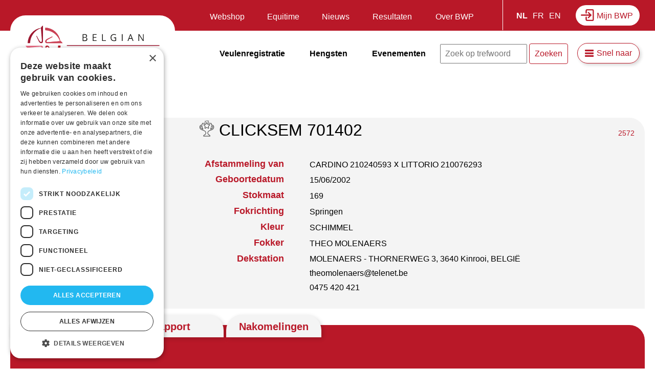

--- FILE ---
content_type: text/html; charset=UTF-8
request_url: https://www.belgian-warmblood.com/nl/hengst/clicksem-701402
body_size: 63016
content:
<!DOCTYPE html>
<html lang="nl" dir="ltr" prefix="og: https://ogp.me/ns#">
  <head>
    <meta charset="utf-8" />
<link rel="canonical" href="https://www.belgian-warmblood.com/nl/hengst/clicksem-701402" />
<meta name="Generator" content="Drupal 9 (https://www.drupal.org); Commerce 2" />
<meta name="MobileOptimized" content="width" />
<meta name="HandheldFriendly" content="true" />
<meta name="viewport" content="width=device-width, initial-scale=1.0" />
<meta http-equiv="x-ua-compatible" content="ie=11" />
<link rel="icon" href="/sites/default/files/bwp-fav.png" type="image/png" />
<link rel="alternate" hreflang="nl" href="https://www.belgian-warmblood.com/nl/hengst/clicksem-701402" />
<link rel="alternate" hreflang="fr" href="https://www.belgian-warmblood.com/fr/etalon/clicksem-701402" />
<link rel="alternate" hreflang="en" href="https://www.belgian-warmblood.com/en/stallion/clicksem-701402" />

    <title>CLICKSEM 701402 | Belgian Warmblood</title>
    <link rel="stylesheet" media="all" href="/sites/default/files/css/css_Ub5_IeJ6Bki7cmQPfiqr0H1OXOcuzrASCuNAE42IcWQ.css" />
<link rel="stylesheet" media="all" href="/sites/default/files/css/css_loPlq4cnMghqt1s98GANIGnejegNd0FP0wBhVDrjqWc.css" />

    <script type="application/json" data-drupal-selector="drupal-settings-json">{"path":{"baseUrl":"\/","scriptPath":null,"pathPrefix":"nl\/","currentPath":"node\/383","currentPathIsAdmin":false,"isFront":false,"currentLanguage":"nl"},"pluralDelimiter":"\u0003","suppressDeprecationErrors":true,"gtm":{"tagId":null,"settings":{"data_layer":"dataLayer","include_classes":false,"allowlist_classes":"google\nnonGooglePixels\nnonGoogleScripts\nnonGoogleIframes","blocklist_classes":"customScripts\ncustomPixels","include_environment":false,"environment_id":"","environment_token":""},"tagIds":["GTM-TNHZZQW"]},"gtag":{"tagId":"","consentMode":false,"otherIds":[],"events":[],"additionalConfigInfo":[]},"ajaxPageState":{"libraries":"bwp\/global-scripts,bwp\/global-styling,bwponline\/highcharts,bwponline\/pedigree,bwponline\/tabs,classy\/base,classy\/messages,classy\/node,core\/normalize,google_tag\/gtag,google_tag\/gtag.ajax,google_tag\/gtm,simple_popup_blocks\/simple_popup_blocks,social_media\/basic,system\/base,views\/views.module","theme":"bwp","theme_token":null},"ajaxTrustedUrl":{"\/nl\/zoeken":true},"simple_popup_blocks":{"settings":[]},"pedigreeData":[["V","VV"],["V","MV"],["M","VM"],["M","MM"],["VV","VVV"],["VV","MVV"],["MV","VMV"],["MV","MMV"],["VM","VVM"],["VM","MVM"],["MM","VMM"],["MM","MMM"],["VVV","VVVV"],["VVV","MVVV"],["MVV","VMVV"],["MVV","MMVV"],["VMV","VVMV"],["VMV","MVMV"],["MMV","VMMV"],["MMV","MMMV"],["VVM","VVVM"],["VVM","MVVM"],["MVM","VMVM"],["MVM","MMVM"],["VMM","VVMM"],["VMM","MVMM"],["MMM","VMMM"],["MMM","MMMM"]],"pedigreeNodes":[{"id":"V","height":40,"name":"\u003Cspan style=\u0022font-size:11px\u0022\u003ECARDINO 210240593\u003C\/span\u003E","title":"\u003Cspan style=\u0022font-size:9px\u0022\u003EV\u003C\/span\u003E"},{"id":"VV","height":40,"name":"\u003Cspan style=\u0022font-size:11px\u0022\u003ECARTHAGO 210021987\u003C\/span\u003E","title":"\u003Cspan style=\u0022font-size:9px\u0022\u003EVV\u003C\/span\u003E"},{"id":"MV","height":40,"name":"\u003Cspan style=\u0022font-size:11px\u0022\u003EALASKA II 210148286\u003C\/span\u003E","title":"\u003Cspan style=\u0022font-size:9px\u0022\u003EMV\u003C\/span\u003E"},{"id":"M","height":40,"name":"\u003Cspan style=\u0022font-size:11px\u0022\u003ENINKEN 210401298\u003C\/span\u003E","title":"\u003Cspan style=\u0022font-size:9px\u0022\u003EM\u003C\/span\u003E"},{"id":"VM","height":40,"name":"\u003Cspan style=\u0022font-size:11px\u0022\u003ELITTORIO 210076293\u003C\/span\u003E","title":"\u003Cspan style=\u0022font-size:9px\u0022\u003EVM\u003C\/span\u003E"},{"id":"MM","height":40,"name":"\u003Cspan style=\u0022font-size:11px\u0022\u003EINKEN I 210135794\u003C\/span\u003E","title":"\u003Cspan style=\u0022font-size:9px\u0022\u003EMM\u003C\/span\u003E"},{"id":"VVV","height":40,"name":"\u003Cspan style=\u0022font-size:11px\u0022\u003ECAPITOL I 210615475\u003C\/span\u003E","title":"\u003Cspan style=\u0022font-size:9px\u0022\u003EVVV\u003C\/span\u003E"},{"id":"MVV","height":40,"name":"\u003Cspan style=\u0022font-size:11px\u0022\u003EPERRA 210044578\u003C\/span\u003E","title":"\u003Cspan style=\u0022font-size:9px\u0022\u003EMVV\u003C\/span\u003E"},{"id":"VMV","height":40,"name":"\u003Cspan style=\u0022font-size:11px\u0022\u003ELANDGRAF I 210391966\u003C\/span\u003E","title":"\u003Cspan style=\u0022font-size:9px\u0022\u003EVMV\u003C\/span\u003E"},{"id":"MMV","height":40,"name":"\u003Cspan style=\u0022font-size:11px\u0022\u003EIBIZA 210039872\u003C\/span\u003E","title":"\u003Cspan style=\u0022font-size:9px\u0022\u003EMMV\u003C\/span\u003E"},{"id":"VVM","height":40,"name":"\u003Cspan style=\u0022font-size:11px\u0022\u003ELORD 210394067\u003C\/span\u003E","title":"\u003Cspan style=\u0022font-size:9px\u0022\u003EVVM\u003C\/span\u003E"},{"id":"MVM","height":40,"name":"\u003Cspan style=\u0022font-size:11px\u0022\u003ETEXAS 210120281\u003C\/span\u003E","title":"\u003Cspan style=\u0022font-size:9px\u0022\u003EMVM\u003C\/span\u003E"},{"id":"VMM","height":40,"name":"\u003Cspan style=\u0022font-size:11px\u0022\u003ECASSINI I 210021688\u003C\/span\u003E","title":"\u003Cspan style=\u0022font-size:9px\u0022\u003EVMM\u003C\/span\u003E"},{"id":"MMM","height":40,"name":"\u003Cspan style=\u0022font-size:11px\u0022\u003EDOLLI II 210170989\u003C\/span\u003E","title":"\u003Cspan style=\u0022font-size:9px\u0022\u003EMMM\u003C\/span\u003E"},{"id":"VVVV","height":40,"name":"\u003Cspan style=\u0022font-size:11px\u0022\u003ECAPITANO 210398668\u003C\/span\u003E","title":"\u003Cspan style=\u0022font-size:9px\u0022\u003EVVVV\u003C\/span\u003E"},{"id":"MVVV","height":40,"name":"\u003Cspan style=\u0022font-size:11px\u0022\u003EFOLIA 210460603\u003C\/span\u003E","title":"\u003Cspan style=\u0022font-size:9px\u0022\u003EMVVV\u003C\/span\u003E"},{"id":"VMVV","height":40,"name":"\u003Cspan style=\u0022font-size:11px\u0022\u003ECALANDO I 210617974\u003C\/span\u003E","title":"\u003Cspan style=\u0022font-size:9px\u0022\u003EVMVV\u003C\/span\u003E"},{"id":"MMVV","height":40,"name":"\u003Cspan style=\u0022font-size:11px\u0022\u003EKERRIN 212110973\u003C\/span\u003E","title":"\u003Cspan style=\u0022font-size:9px\u0022\u003EMMVV\u003C\/span\u003E"},{"id":"VVMV","height":40,"name":"\u003Cspan style=\u0022font-size:11px\u0022\u003ELADYKILLER XX\u003C\/span\u003E","title":"\u003Cspan style=\u0022font-size:9px\u0022\u003EVVMV\u003C\/span\u003E"},{"id":"MVMV","height":40,"name":"\u003Cspan style=\u0022font-size:11px\u0022\u003EWARTHBURG 210320903\u003C\/span\u003E","title":"\u003Cspan style=\u0022font-size:9px\u0022\u003EMVMV\u003C\/span\u003E"},{"id":"VMMV","height":40,"name":"\u003Cspan style=\u0022font-size:11px\u0022\u003ENAPOLEON 210383562\u003C\/span\u003E","title":"\u003Cspan style=\u0022font-size:9px\u0022\u003EVMMV\u003C\/span\u003E"},{"id":"MMMV","height":40,"name":"\u003Cspan style=\u0022font-size:11px\u0022\u003EDORID 210428303\u003C\/span\u003E","title":"\u003Cspan style=\u0022font-size:9px\u0022\u003EMMMV\u003C\/span\u003E"},{"id":"VVVM","height":40,"name":"\u003Cspan style=\u0022font-size:11px\u0022\u003ELADYKILLER XX\u003C\/span\u003E","title":"\u003Cspan style=\u0022font-size:9px\u0022\u003EVVVM\u003C\/span\u003E"},{"id":"MVVM","height":40,"name":"\u003Cspan style=\u0022font-size:11px\u0022\u003EVIOLA 210312961\u003C\/span\u003E","title":"\u003Cspan style=\u0022font-size:9px\u0022\u003EMVVM\u003C\/span\u003E"},{"id":"VMVM","height":40,"name":"\u003Cspan style=\u0022font-size:11px\u0022\u003ECARNEVAL 210614574\u003C\/span\u003E","title":"\u003Cspan style=\u0022font-size:9px\u0022\u003EVMVM\u003C\/span\u003E"},{"id":"MMVM","height":40,"name":"\u003Cspan style=\u0022font-size:11px\u0022\u003ELEDUSA 210203774\u003C\/span\u003E","title":"\u003Cspan style=\u0022font-size:9px\u0022\u003EMMVM\u003C\/span\u003E"},{"id":"VVMM","height":40,"name":"\u003Cspan style=\u0022font-size:11px\u0022\u003ECAPITOL I 210615475\u003C\/span\u003E","title":"\u003Cspan style=\u0022font-size:9px\u0022\u003EVVMM\u003C\/span\u003E"},{"id":"MVMM","height":40,"name":"\u003Cspan style=\u0022font-size:11px\u0022\u003EWISMA 210059284\u003C\/span\u003E","title":"\u003Cspan style=\u0022font-size:9px\u0022\u003EMVMM\u003C\/span\u003E"},{"id":"VMMM","height":40,"name":"\u003Cspan style=\u0022font-size:11px\u0022\u003ECARETINO 210242583\u003C\/span\u003E","title":"\u003Cspan style=\u0022font-size:9px\u0022\u003EVMMM\u003C\/span\u003E"},{"id":"MMMM","height":40,"name":"\u003Cspan style=\u0022font-size:11px\u0022\u003EMAIBIRKE 210600875\u003C\/span\u003E","title":"\u003Cspan style=\u0022font-size:9px\u0022\u003EMMMM\u003C\/span\u003E"}],"pedigreeContainer":"pedigree","user":{"uid":0,"permissionsHash":"5bd6c1eb531a5afccae2f222e7d7acb5f53b6270ab3886fd599d72f3948c5e9c"}}</script>
<script src="/sites/default/files/js/js_L9NRAjhsjDpdTf1HAWB7ZOt9-rn2LMqa0x1yaBwpXk8.js"></script>
<script src="/modules/contrib/google_tag/js/gtm.js?t94yo2"></script>
<script src="/modules/contrib/google_tag/js/gtag.js?t94yo2"></script>
<script src="/sites/default/files/js/js_FXvzHBEHr9NOmcjfPpThuhWDwyPWiLDaoEBm16uQGZY.js"></script>

  </head>
  <body class="page-node-383 layout-no-sidebars path-node page-node-type-stallion">
        <a href="#main-content" class="visually-hidden focusable skip-link">
      Overslaan en naar de inhoud gaan
    </a>
    <noscript><iframe src="https://www.googletagmanager.com/ns.html?id=GTM-TNHZZQW"
                  height="0" width="0" style="display:none;visibility:hidden"></iframe></noscript>

      <div class="dialog-off-canvas-main-canvas" data-off-canvas-main-canvas>
    <div class="layout-container">

  <header role="banner" id="header">
          <div id="leaderboard">
          <div class="region region-leaderboard">

    
    <div class="container">
       <div id="block-mijnbwp" class="block block-block-content block-block-content5b064143-9530-4b47-928f-ba7102392f50">
    <div class="grouped">
    
        
    
    <div class="block-content">
            
            <div class="clearfix text-formatted field field--name-body field--type-text-with-summary field--label-hidden field__item"><p><a href="https://account.equisonline.nl/Auth/Index/bwp/FrontOffice">Mijn BWP</a></p>
</div>
      
        </div>
    </div>
</div>
<div class="language-switcher-language-url block block-language block-language-blocklanguage-interface" id="block-switch-lang" role="navigation">
    
        
            <ul class="links"><li hreflang="nl" data-drupal-link-system-path="node/383" class="nl is-active"><a href="/nl/hengst/clicksem-701402" class="language-link is-active" hreflang="nl" data-drupal-link-system-path="node/383">NL</a></li><li hreflang="fr" data-drupal-link-system-path="node/383" class="fr"><a href="/fr/etalon/clicksem-701402" class="language-link" hreflang="fr" data-drupal-link-system-path="node/383">FR</a></li><li hreflang="en" data-drupal-link-system-path="node/383" class="en"><a href="/en/stallion/clicksem-701402" class="language-link" hreflang="en" data-drupal-link-system-path="node/383">EN</a></li></ul>
    </div>
<nav role="navigation" aria-labelledby="block-menu-leaderboard-menu" id="block-menu-leaderboard" class="block block-menu navigation menu--secondary-nav">
            
  <h2 class="visually-hidden" id="block-menu-leaderboard-menu">Secundaire navigatie</h2>
  

        

              <ul class="menu">
                          <li class="menu-item"
                      >
        <a href="/nl/shop" data-drupal-link-system-path="node/7905">Webshop</a>
              </li>
                      <li class="menu-item"
                      >
        <a href="/nl/equitime" data-drupal-link-system-path="node/35">Equitime</a>
              </li>
                      <li class="menu-item"
                      >
        <a href="/nl/nieuws" data-drupal-link-system-path="node/33">Nieuws</a>
              </li>
                      <li class="menu-item menu-item--expanded"
                      >
        <a href="">Resultaten</a>
                                <ul class="menu">
                          <li class="menu-item menu-item--expanded"
                      >
        <a href="">BWP en BWP events</a>
                                <ul class="menu">
                          <li class="menu-item"
                      >
        <a href="/nl/evenementen/archief" data-drupal-link-system-path="node/5305">Voorbije evenementen</a>
              </li>
        </ul>
  
              </li>
                      <li class="menu-item menu-item--expanded"
                      >
        <a href="">Sport</a>
                                <ul class="menu">
                          <li class="menu-item"
                      >
        <a href="/nl/sportresultaten" data-drupal-link-system-path="node/7694">Resultaten</a>
              </li>
        </ul>
  
              </li>
                      <li class="menu-item menu-item--expanded"
                      >
        <a href="/nl/referenties-veilingen" data-drupal-link-system-path="node/8923">Veilingen</a>
                                <ul class="menu">
                          <li class="menu-item"
                      >
        <a href="/nl/referenties-veilingen" data-drupal-link-system-path="node/8923">Referenties</a>
              </li>
        </ul>
  
              </li>
        </ul>
  
              </li>
                      <li class="menu-item menu-item--expanded"
                      >
        <a href="">Over BWP</a>
                                <ul class="menu">
                          <li class="menu-item menu-item--expanded"
                      >
        <a href="/nl" data-drupal-link-system-path="&lt;front&gt;">BWP-producten</a>
                                <ul class="menu">
                          <li class="menu-item"
                      >
        <a href="/nl/shop" data-drupal-link-system-path="node/7905">Webshop</a>
              </li>
        </ul>
  
              </li>
                      <li class="menu-item menu-item--expanded"
                      >
        <a href="/nl" data-drupal-link-system-path="&lt;front&gt;">Vereniging</a>
                                <ul class="menu">
                          <li class="menu-item"
                      >
        <a href="/nl/partners" data-drupal-link-system-path="node/13">Onze partners</a>
              </li>
                      <li class="menu-item"
                      >
        <a href="/nl/neem-contact-op" data-drupal-link-system-path="node/10815">Contact</a>
              </li>
        </ul>
  
              </li>
                      <li class="menu-item menu-item--expanded"
                      >
        <a href="/nl" data-drupal-link-system-path="&lt;front&gt;">Praktische info</a>
                                <ul class="menu">
                          <li class="menu-item"
                      >
        <a href="/nl/lidmaatschap" data-drupal-link-system-path="node/5291">BWP lidmaatschap</a>
              </li>
                      <li class="menu-item"
                      >
        <a href="/nl/reglementen-en-publicaties" data-drupal-link-system-path="node/7705">Reglementen en publicaties</a>
              </li>
                      <li class="menu-item"
                      >
        <a href="/nl/veelgestelde-vragen" data-drupal-link-system-path="node/4456">FAQ</a>
              </li>
                      <li class="menu-item"
                      >
        <a href="/nl/tarieven" data-drupal-link-system-path="node/5289">Tarieven</a>
              </li>
        </ul>
  
              </li>
                      <li class="menu-item menu-item--expanded"
                      >
        <a href="/nl" data-drupal-link-system-path="&lt;front&gt;">Subdivisies</a>
                                <ul class="menu">
                          <li class="menu-item"
                      >
        <a href="https://www.facebook.com/jongbwp">Jong BWP</a>
              </li>
                      <li class="menu-item"
                      >
        <a href="/nl/regiosites" data-drupal-link-system-path="node/5294">Regiosites</a>
              </li>
        </ul>
  
              </li>
        </ul>
  
              </li>
        </ul>
  

  </nav>

    </div>
  </div>

      </div>
    
      <div class="region region-header">

    
    <div class="container">
       <div id="block-bwp-branding" class="block block-system block-system-branding-block">
    
        
          <a href="/nl" rel="home" class="site-logo">
      <img src="/themes/custom/bwp/logo.svg" alt="Home" />
    </a>
      </div>
<nav role="navigation" aria-labelledby="block-menu-main-menu" id="block-menu-main" class="block block-menu navigation menu--main">
            
  <h2 class="visually-hidden" id="block-menu-main-menu">Hoofdnavigatie</h2>
  

        

              <ul class="menu">
                          <li class="menu-item menu-item--expanded"
                      >
        <a href="/nl/veulenregistratie" data-drupal-link-system-path="node/2">Veulenregistratie</a>
                                <ul class="menu">
                          <li class="menu-item"
                      >
        <a href="/nl/veulenregistratie?p=1#naamsuggesties" data-drupal-link-query="{&quot;p&quot;:&quot;1&quot;}" data-drupal-link-system-path="node/2">Naamsuggesties</a>
              </li>
                      <li class="menu-item"
                      >
        <a href="/nl/veulenregistratie?p=2#voorwaarden" data-drupal-link-query="{&quot;p&quot;:&quot;2&quot;}" data-drupal-link-system-path="node/2">Voorwaarden per stamboek</a>
              </li>
        </ul>
  
              </li>
                      <li class="menu-item menu-item--expanded mobile-only"
                      >
        <a href="/nl/nieuws" item="mobile-only" data-drupal-link-system-path="node/33">Nieuws</a>
                                <ul class="menu">
                          <li class="menu-item mobile-only"
                      >
        <a href="/nl/evenementen" item="mobile-only" data-drupal-link-system-path="node/5">Evenementen</a>
              </li>
                      <li class="menu-item mobile-only"
                      >
        <a href="/nl/shop" item="mobile-only" data-drupal-link-system-path="node/7905">Webshop</a>
              </li>
                      <li class="menu-item mobile-only"
                      >
        <a href="/nl/equitime" item="mobile-only" data-drupal-link-system-path="node/35">Equitime</a>
              </li>
        </ul>
  
              </li>
                      <li class="menu-item menu-item--expanded"
                      >
        <a href="/nl/hengsten" data-drupal-link-system-path="node/3">Hengsten</a>
                                <ul class="menu">
                          <li class="menu-item"
                      >
        <a href="/nl/hengsten" data-drupal-link-system-path="node/3">Goedgekeurde hengsten</a>
              </li>
                      <li class="menu-item"
                      >
        <a href="/nl/hengstenkeuring" data-drupal-link-system-path="node/36">Hengstenkeuring BWP</a>
              </li>
                      <li class="menu-item"
                      >
        <a href="/nl/brp-hengstenkeuring" data-drupal-link-system-path="node/5292">Hengstenkeuring BRp</a>
              </li>
                      <li class="menu-item"
                      >
        <a href="/nl/connemara-hengstenkeuring" data-drupal-link-system-path="node/5293">Hengstenkeuring Connemara</a>
              </li>
        </ul>
  
              </li>
                      <li class="menu-item desktop-only"
                      >
        <a href="/nl/evenementen" item="desktop-only" data-drupal-link-system-path="node/5">Evenementen</a>
              </li>
        </ul>
  

  </nav>
<div class="views-exposed-form block block-views block-views-exposed-filter-blockzoeken-page-1" data-drupal-selector="views-exposed-form-zoeken-page-1" id="block-search-header">
    
        
            <form action="/nl/zoeken" method="get" id="views-exposed-form-zoeken-page-1" accept-charset="UTF-8">
  <div class="form--inline clearfix">
  <div class="js-form-item form-item js-form-type-textfield form-type-textfield js-form-item-zoeken form-item-zoeken">
      <label for="edit-zoeken">Zoeken</label>
        <input placeholder="Zoek op trefwoord" data-drupal-selector="edit-zoeken" type="text" id="edit-zoeken" name="zoeken" value="" size="30" maxlength="128" class="form-text" />

        </div>
<div data-drupal-selector="edit-actions" class="form-actions js-form-wrapper form-wrapper" id="edit-actions"><input data-drupal-selector="edit-submit-zoeken" type="submit" id="edit-submit-zoeken" value="Zoeken" class="button js-form-submit form-submit" />
</div>

</div>

</form>

    </div>
<nav role="navigation" aria-labelledby="block-snelnaar-menu" id="block-snelnaar" class="block block-menu navigation menu--quicklinks">
      
  <h2 id="block-snelnaar-menu">Snel naar</h2>
  

        

              <ul class="menu">
                          <li class="menu-item"
                      >
        <a href="/nl/bwp-paspoort#eigenaarswijziging" data-drupal-link-system-path="node/4458">Hoe doe ik een eigenaarswijziging?</a>
              </li>
                      <li class="menu-item"
                      >
        <a href="/nl/lidmaatschap" data-drupal-link-system-path="node/5291">Hoe word ik BWP-lid?</a>
              </li>
                      <li class="menu-item"
                      >
        <a href="/nl/bwp-paspoort#verlies" data-drupal-link-system-path="node/4458">Hoe een duplicaat aanvragen?</a>
              </li>
                      <li class="menu-item"
                      >
        <a href="/nl/labels-en-predikaten" data-drupal-link-system-path="node/5290">Labels bij merries</a>
              </li>
                      <li class="menu-item"
                      >
        <a href="/nl/bwp-prestatiestammen" data-drupal-link-system-path="node/5307">Hoe een merriestam aanvragen?</a>
              </li>
                      <li class="menu-item"
                      >
        <a href="https://www.belgian-warmblood.com/sites/default/files/2025-12/merriestammen.pdf">BWP-prestatiemerriestammen</a>
              </li>
                      <li class="menu-item"
                      >
        <a href="https://www.belgian-warmblood.com/nl/veelgestelde-vragen">FAQ</a>
              </li>
        </ul>
  

  </nav>

    </div>
  </div>


    <div class="nav-icon">
      <div></div>
    </div>

  </header>

  
  <main role="main">

    
      <a id="main-content" tabindex="-1"></a>
      

        <div class="region region-highlighted">

    
    <div class="container">
       <div data-drupal-messages-fallback class="hidden"></div>

    </div>
  </div>


      

      <div class="layout-content main-content">
        <div class="content-container">
          <div class="region region-content">

    
    <div class="container">
       <div id="block-mainpagecontent" class="block block-system block-system-main-block">
    
        
            
<article role="article" class="node node--type-stallion node--view-mode-full">

  
  <div class="node__content">
    <div class="stallion-info">
      <div class="visual">
        
      </div>
      <div class="info">
      <h2>
            <div class="field field--name-field-stallion-type field--type-entity-reference field--label-hidden field__item"><div id="taxonomy-term-17" class="taxonomy-term vocabulary-stallion-type">
  
    
  <div class="content">
    
            <div class="field field--name-field-icon field--type-image field--label-hidden field__item">  <img loading="lazy" src="/sites/default/files/2020-10/elite.png" width="29" height="32" alt="" />

</div>
      
  </div>
</div>
</div>
       <span class="field field--name-title field--type-string field--label-hidden">CLICKSEM 701402</span>
</h2>
          <div class="descendant"><span class="label">Afstammeling van</span>
            <div class="field field--name-field-stallion-father field--type-string field--label-hidden field__item">CARDINO 210240593</div>
       x 
            <div class="field field--name-field-stallion-mothersfather field--type-string field--label-hidden field__item">LITTORIO 210076293</div>
      </div>
          
  <div class="field field--name-field-stallion-dob field--type-datetime field--label-inline clearfix">
    <div class="field__label">Geboortedatum</div>
              <div class="field__item"><time datetime="2002-06-15T12:00:00Z" class="datetime">15/06/2002</time>
</div>
          </div>

          
  <div class="field field--name-field-stallion-height field--type-string field--label-inline clearfix">
    <div class="field__label">Stokmaat</div>
              <div class="field__item">169</div>
          </div>

          
  <div class="field field--name-field-stallion-direction field--type-entity-reference field--label-inline clearfix">
    <div class="field__label">Fokrichting</div>
              <div class="field__item">Springen</div>
          </div>

          
  <div class="field field--name-field-stallion-color field--type-string field--label-inline clearfix">
    <div class="field__label">Kleur</div>
              <div class="field__item">SCHIMMEL</div>
          </div>

          
  <div class="field field--name-field-stallion-breeder field--type-string field--label-inline clearfix">
    <div class="field__label">Fokker</div>
              <div class="field__item">THEO MOLENAERS</div>
          </div>

        <div class="deckstation"><span class="label">Dekstation</span><div class="field__item">
            <div class="field field--name-field-stallion-station field--type-string field--label-hidden field__item">MOLENAERS - THORNERWEG 3, 3640 Kinrooi, BELGIË</div>
       <br />
            <div class="field field--name-field-stallion-station-mail field--type-email field--label-hidden field__item">theomolenaers@telenet.be</div>
       <br />
            <div class="field field--name-field-stallion-station-phone field--type-telephone field--label-hidden field__item">0475 420 421</div>
      </div></div>
        <p>&nbsp;</p>
      </div>
      <div class="number">
        
            <div class="field field--name-field-stallion-number field--type-string field--label-hidden field__item">2572</div>
      
      </div>
    </div>

    <div class="event-tabs">
      <div class="item-list"><ul class="tabs"><li><a href="#pedigree" content-tab="pedigree">Stamboom</a></li><li><a href="#report" content-tab="report">Rapport</a></li><li><a href="#offspring" content-tab="offspring">Nakomelingen</a></li></ul></div>
      <div class="tab-content">
        <div id="pedigree" class="tab-content-item">Loading pedigree</div><div id="report" class="tab-content-item"><p><strong><em>for French and English scroll down</em></strong></p>

<p><strong>INFORMATIE MOEDERLIJN:</strong> 2294 - HOL</p>

<p>&nbsp;</p>

<p><strong>1&deg; MOEDER:</strong> Ninken, Jump. 1m30</p>

<p><em>Nakomelingen:</em> Clicksem (Cardino), gekeurde hengst, Jump. 1m55</p>

<p><strong>2&deg; MOEDER: </strong>Inken, Jump. 1m60</p>

<p><em>Nakomelingen: </em>Dinken (Diarado), gekeurde hengst, Jump. 1m30 - Quinken (Quintero), Jump. 1m40 - Quinka (Quintero), Jump. 1m50 - Dinka (Diarado), Jump. 1m40 - Incaro LS (Caruso LS La Silla), Jump. 1m45</p>

<p><strong>3&deg; MOEDER:</strong> Dolli</p>

<p><em>Nakomelingen:</em> Charmander (Cassini I), gekeurde hengst, Jump. 1m60 - Hannah I (Cassini I), Jump. 1m40 - Clooney (Cassini I), Jump. 1m40 - Calisco Jem (Cassini I), gekeurde hengst - Curacao 24 (Carlos DZ), Jump. 1m40</p>

<p><strong>AANVERWANTE HENGSTEN:</strong> Diamiro (Diarado), Jump. 1m45</p>

<p><strong>AANVERWANTE SPORTPAARDEN: </strong>Aquavit (Alasca), Jump. 1m40 - Casquin (Cassini II), Jump. 1m45 - Acodetto (Corland), Jump. 1m30 - Freude (Corland), Jump. 1m30 - Tharesia (Flemmingh), Dr. Z2 Nl.</p>

<p>&nbsp;</p>

<p>Beoordeling moeder : Ninken, &deg;1999, 1m63</p>

<p>Score Holstein LP-S*L (schaal op 10) :</p>

<p>Type&nbsp; &ndash; 7, Bovenlijn &ndash; 7, Correctheid voorbenen &ndash; 8, Correctheid achterbenen &ndash; 7, Stap &ndash; 7, Draf &ndash;8, Galop &ndash; 8</p>

<p>&nbsp;</p>

<p>Prestaties :</p>

<p>Cliksem heeft al een mooie sportcarri&egrave;re op 1m45-1m50 niveau. In 2010 werd hij met Florian Meyer zum Hartman knap zesde in de CSI3* GP te N&ouml;rden-Handenberg. Later werd hij uitgebracht door de Japanse amazone Hikari Yoshizwana. Dit duo behaalden menig top 5 klasseringen (1ste plaats CSI2* Opglabbeek, 4de plaats CSI2* Asten, 5de plaats CSI2* Roosendaal, 2de plaats CSI2* Aachen, &hellip;). In 2016 werd hij tweede in de openingsproef van de Sires of the World te Lanaken en in 2018 behaalde hij goud in deze openingsproef.</p>

<p>&nbsp;</p>

<p>Exterieur :</p>

<p>Clicksem is een snittige sportieve hengst die voldoende in het rechthoekmodel staat. Hij heeft een aansprekend front en een fris hoofd. De hals kan vloeiender in de schoft overgaan. De bovenlijn is mooi gespierd. Het beenwerk is fijn en droog. In het achterbeen is hij iets recht gesteld. Zowel op de harde als zachte bodem beweegt hij correct met goede ruimte, tact en afdruk.&nbsp;</p>

<p>&nbsp;</p>

<p><strong>Clicksem vormt met zijn sportief exterieur, zijn uitstekende moederlijn en zijn eigen prestaties zeker meerwaarde voor de fokkerij. </strong></p>

<p><strong>-----------------------------</strong></p>

<p>&nbsp;</p>

<p><strong>INFORMATION DAM LINE:</strong> 2294 - HOL</p>

<p>&nbsp;</p>

<p><strong>1&deg; DAM:</strong> Ninken, Jump. 1m30</p>

<p><em>Offspring:</em> Clicksem (Cardino), approved stallion, Jump. 1m55</p>

<p><strong>2&deg; DAM: </strong>Inken, Jump. 1m60</p>

<p><em>Offspring: </em>Dinken (Diarado), approved stallion, Jump. 1m30 - Quinken (Quintero), Jump. 1m40 - Quinka (Quintero), Jump. 1m50 - Dinka (Diarado), Jump. 1m40 - Incaro LS (Caruso LS La Silla), Jump. 1m45</p>

<p><strong>3&deg; DAM:</strong> Dolli</p>

<p><em>Offspring:</em> Charmander (Cassini I), approved stallion, Jump. 1m60 - Hannah I (Cassini I), Jump. 1m40 - Clooney (Cassini I), Jump. 1m40 - Calisco Jem (Cassini I), approved stallion - Curacao 24 (Carlos DZ), Jump. 1m40</p>

<p><strong>RELATED STALLIONS:</strong> Diamiro (Diarado), Jump. 1m45</p>

<p><strong>RELATED SPORT HORSES: </strong>Aquavit (Alasca), Jump. 1m40 - Casquin (Cassini II), Jump. 1m45 - Acodetto (Corland), Jump. 1m30 - Freude (Corland), Jump. 1m30 - Tharesia (Flemmingh), Dr. Z2 Nl.</p>

<p>&nbsp;</p>

<p>Evaluation dam : Ninken, &deg;1999, 1m63</p>

<p>Score Holstein LP-S*L (scale on 10) :</p>

<p>Type&nbsp; &ndash; 7, Top line &ndash; 7, Correctness front legs &ndash; 8, Correctness hind legs &ndash; 7, Walk &ndash; 7, Trot &ndash;8, Canter &ndash; 8</p>

<p>&nbsp;</p>

<p>Performances :</p>

<p>Cliksem has a good sport career at 1.45-1.50m level. He finished sixth in the CSI3* Grand Prix of Norten-Hardenberg with Florian Mayer zu Hartum in 2010. Later he was competed by Japan&rsquo;s Hikari Yoshizwana. The pair finished multiple times in the top five (1st place CSI2* Opglabbeek, 4th place CSI2* Asten, 5th place CSI2* Roosendaal, 2nd place CSI2* Aachen, &hellip;). He was runner-up in the opening class of the Sires of the World in Lanaken in 2016 and he won gold in this class in 2018.</p>

<p>&nbsp;</p>

<p>Conformation :</p>

<p>Clicksem is a well-built sportive stallion with an ample rectangular conformation. He has an attractive front and a fresh head. The connection between neck and withers could be more fluent. The top line is muscular. The legs are light and lean. His hind leg is slightly straight. He moves correctly, spacious, rhythm and suspension on soft and hard ground.</p>

<p>&nbsp;</p>

<p><strong>Clicksem is certainly adding value to the breeding industry due to his sportive conformation, his excellent maternal bloodline and his own performances. </strong></p>

<p><strong>--------------------------</strong></p>

<p><strong>INFORMATIONS SUR LA LIGN&Eacute;E MATERNELLE :</strong> 2294 - HOL</p>

<p>&nbsp;</p>

<p><strong>1&deg; M&Egrave;RE:</strong> Ninken, Jump. 1m30</p>

<p><em>Descendants:</em> &nbsp;&nbsp;&nbsp; Clicksem (Cardino), &eacute;talon approuv&eacute;, Jump. 1m55</p>

<p><strong>2&deg; M&Egrave;RE: </strong>Inken, Jump. 1m60</p>

<p><em>Descendants: &nbsp;&nbsp;&nbsp; </em>Dinken (Diarado), &eacute;talon approuv&eacute;, Jump. 1m30 - Quinken (Quintero), Jump. 1m40 - Quinka (Quintero), Jump. 1m50 - Dinka (Diarado), Jump. 1m40 - Incaro LS (Caruso LS La Silla), Jump. 1m45</p>

<p><strong>3&deg; M&Egrave;RE:</strong> Dolli</p>

<p><em>Descendants:</em> &nbsp;&nbsp;&nbsp; Charmander (Cassini I), &eacute;talon approuv&eacute;, Jump. 1m60 - Hannah I (Cassini I), Jump. 1m40 - Clooney (Cassini I), Jump. 1m40 - Calisco Jem (Cassini I), &eacute;talon approuv&eacute; - Curacao 24 (Carlos DZ), Jump. 1m40</p>

<p><strong>&Eacute;TALONS APPARENT&Eacute;S :</strong> Diamiro (Diarado), Jump. 1m45</p>

<p><strong>CHEVAUX D&rsquo;OBSTACLE APPARENT&Eacute;S : </strong>Aquavit (Alasca), Jump. 1m40 - Casquin (Cassini II), Jump. 1m45 - Acodetto (Corland), Jump. 1m30 - Freude (Corland), Jump. 1m30 - Tharesia (Flemmingh), Dr. Z2 Nl.</p>

<p>&nbsp;</p>

<p>&Eacute;valuation de la m&egrave;re: Ninken, &deg;1999, 1m63</p>

<p>Score Holstein LP-S*L (&eacute;chelle sur 10) :</p>

<p>Type&nbsp; &ndash; 7, Ligne du dessus &ndash; 7, Correction des ant&eacute;rieurs&ndash; 8, Correction des post&eacute;rieurs&ndash; 7, pas &ndash; 7, Trot &ndash;8, Galop &ndash; 8</p>

<p>&nbsp;</p>

<p>Prestations :</p>

<p>Cliksem a d&eacute;j&agrave; r&eacute;alis&eacute; une belle carri&egrave;re sportive au niveau 1m45-1m50. En 2010, il a remport&eacute; avec Florian Meyer une belle victoire lors du Grand Prix du CSI3* de N&ouml;rden-Handenberg. Ensuite, il a &eacute;t&eacute; mont&eacute; par la cavali&egrave;re Japonaise Hikari Yoshizwana. Le duo a remport&eacute; plusieurs classements au top 5 (1&egrave;re place du CSI2* Opglabbeek, 4&egrave;me place du CSI2* Asten, 5&egrave;me place du CSI2* de Roosendaal, 2&egrave;me place du CSI2* Aix-la- Chapelle, &hellip;). En 2016, il a termin&eacute; deuxi&egrave;me de l&rsquo;&eacute;preuve d&rsquo;ouverture des Sires of the World &agrave; Lanaken et en 2018, il a remport&eacute; l&rsquo;or, &eacute;galement, dans cette &eacute;preuve d&rsquo;ouverture. &nbsp;</p>

<p>&nbsp;</p>

<p>Mod&egrave;le :</p>

<p>Clicksem est un &eacute;talon moderne et sportif qui se situe suffisamment dans un mod&egrave;le rectangulaire. &nbsp;Il a un front plaisant et les yeux vifs. &nbsp;L&rsquo;encolure pourrait se poursuivre plus dans le garrot.&nbsp; &nbsp;La ligne du dessus est bien muscl&eacute;e. Les membres sont fins et secs. Dans l&rsquo;arri&egrave;re-main, il est fait un rien droit. Tant sur sol dur que sur sol meuble, il se d&eacute;place correctement, avec une bonne amplitude, du tact et de la pouss&eacute;e.&nbsp;</p>

<p>&nbsp;</p>

<p><strong>Clicksem forme, avec son mod&egrave;le sportif, son excellente lign&eacute;e maternelle et ses propres prestations, une plus-value pour l&rsquo;&eacute;levage. &nbsp;</strong></p>

<p>&nbsp;</p>
</div><div id="offspring" class="tab-content-item"><table><tr><td>RAVENNE VAN DE VOGELZANG</td><td>08-06-2017</td></tr><tr><td>TINKY WINKY VAN HET SCHAECK</td><td>21-04-2019</td></tr><tr><td>ULRIKE VAN DE VOGELZANG</td><td>07-05-2020</td></tr><tr><td>VAYENNE TER BAKO</td><td>11-04-2021</td></tr><tr><td>WAIKIKI VAN HET SCHAECK</td><td>30-03-2022</td></tr><tr><td>ARIZONA  VD</td><td>02-04-2023</td></tr><tr><td>ASTER VD</td><td>14-04-2023</td></tr></table></div>
      </div>
    </div>
  </div>
  
</article>

    </div>

    </div>
  </div>

        </div>
        
              </div>
      <div class="layout-content below-content">
          <div class="region region-below-content">

    
    <div class="container">
       <div class="views-element-container block block-views block-views-blockpartners-block-2" id="block-bottom-partners">
    
            <h2>Partners van BWP</h2>
        
            <div><div class="view view-partners view-id-partners view-display-id-block_2 js-view-dom-id-fe226336e9e685c9c9ef3153acb39ba545e91e7f235dec6d768df39762c06e7e">
  
    
      
      <div class="view-content">
        <h3>Zakelijke partners</h3>
    <div class="partner-2 views-row"><div class="views-field views-field-field-partner-logo"><div class="field-content"><a href="https://equilannoo.eu/" target="blank" rel="noopener noreferer"><article class="media media--type-partner-logo media--view-mode-default">
  
      
  <div class="field field--name-field-media-image field--type-image field--label-visually_hidden">
    <div class="field__label visually-hidden">Afbeelding</div>
              <div class="field__item">  <img loading="lazy" src="/sites/default/files/styles/partner/public/2024-11/EQUILANO%20logo%20NEG%20CMYK%20on%20shape%20MAX%20size.jpg?itok=X6q_9nc3" width="119" height="90" alt="EQUILANO " class="image-style-partner" />


</div>
          </div>

  </article>
</a></div></div></div>
    <div class="partner-2 views-row"><div class="views-field views-field-field-partner-logo"><div class="field-content"><a href="https://avevewinkels.be/Producten/dier/paard/krachtvoeder" target="blank" rel="noopener noreferer"><article class="media media--type-partner-logo media--view-mode-default">
  
      
  <div class="field field--name-field-media-image field--type-image field--label-visually_hidden">
    <div class="field__label visually-hidden">Afbeelding</div>
              <div class="field__item">  <img loading="lazy" src="/sites/default/files/styles/partner/public/2020-12/Aveve2020.png?itok=WafQql6H" width="158" height="90" alt="AVEVE" class="image-style-partner" />


</div>
          </div>

  </article>
</a></div></div></div>
    <div class="partner-2 views-row"><div class="views-field views-field-field-partner-logo"><div class="field-content"><a href="https://www.kbc.be/" target="blank" rel="noopener noreferer"><article class="media media--type-partner-logo media--view-mode-default">
  
      
  <div class="field field--name-field-media-image field--type-image field--label-visually_hidden">
    <div class="field__label visually-hidden">Afbeelding</div>
              <div class="field__item">  <img loading="lazy" src="/sites/default/files/styles/partner/public/2024-08/KBC.jpg?itok=ctCWd8Is" width="115" height="90" alt="kbc" class="image-style-partner" />


</div>
          </div>

  </article>
</a></div></div></div>
    <div class="partner-2 views-row"><div class="views-field views-field-field-partner-logo"><div class="field-content"><a href="https://stephex.com/nl/" target="blank" rel="noopener noreferer"><article class="media media--type-partner-logo media--view-mode-default">
  
      
  <div class="field field--name-field-media-image field--type-image field--label-visually_hidden">
    <div class="field__label visually-hidden">Afbeelding</div>
              <div class="field__item">  <img loading="lazy" src="/sites/default/files/styles/partner/public/2022-11/stephex2022.png?itok=CjS2BYLv" width="90" height="90" alt="Stephex" class="image-style-partner" />


</div>
          </div>

  </article>
</a></div></div></div>
  <h3>Gouden partners</h3>
    <div class="partner-3 views-row"><div class="views-field views-field-field-partner-logo"><div class="field-content"><a href="https://www.hurkmanset.nl/" target="blank" rel="noopener noreferer"><article class="media media--type-partner-logo media--view-mode-default">
  
      
  <div class="field field--name-field-media-image field--type-image field--label-visually_hidden">
    <div class="field__label visually-hidden">Afbeelding</div>
              <div class="field__item">  <img loading="lazy" src="/sites/default/files/styles/partner/public/2026-01/Hurkmans.png?itok=SEwJsSq7" width="174" height="54" alt="Hurkmans" class="image-style-partner" />


</div>
          </div>

  </article>
</a></div></div></div>
    <div class="partner-3 views-row"><div class="views-field views-field-field-partner-logo"><div class="field-content"><a href="https://www.firmathomas.be/" target="blank" rel="noopener noreferer"><article class="media media--type-partner-logo media--view-mode-default">
  
      
  <div class="field field--name-field-media-image field--type-image field--label-visually_hidden">
    <div class="field__label visually-hidden">Afbeelding</div>
              <div class="field__item">  <img loading="lazy" src="/sites/default/files/styles/partner/public/2024-01/Thomas_logo.jpg?itok=-N3x-XPV" width="64" height="90" alt="thomas" class="image-style-partner" />


</div>
          </div>

  </article>
</a></div></div></div>
    <div class="partner-3 views-row"><div class="views-field views-field-field-partner-logo"><div class="field-content"><a href="https://www.instagram.com/h5_stables/" target="blank" rel="noopener noreferer"><article class="media media--type-partner-logo media--view-mode-default">
  
      
  <div class="field field--name-field-media-image field--type-image field--label-visually_hidden">
    <div class="field__label visually-hidden">Afbeelding</div>
              <div class="field__item">  <img loading="lazy" src="/sites/default/files/styles/partner/public/2026-01/Logo%20H5-stallions_wit.jpg?itok=aEu5IqyF" width="146" height="90" alt="h5" class="image-style-partner" />


</div>
          </div>

  </article>
</a></div></div></div>
    <div class="partner-3 views-row"><div class="views-field views-field-field-partner-logo"><div class="field-content"><a href="https://watch.clipmyhorse.tv/website-bwp-2025-2027" target="blank" rel="noopener noreferer"><article class="media media--type-partner-logo media--view-mode-default">
  
      
  <div class="field field--name-field-media-image field--type-image field--label-visually_hidden">
    <div class="field__label visually-hidden">Afbeelding</div>
              <div class="field__item">  <img loading="lazy" src="/sites/default/files/styles/partner/public/2025-01/ClipMyHorse_logo%20%281%29%20%28002%29.png?itok=dGSvcCYw" width="174" height="71" alt="ClipMyHorse" class="image-style-partner" />


</div>
          </div>

  </article>
</a></div></div></div>
    <div class="partner-3 views-row"><div class="views-field views-field-field-partner-logo"><div class="field-content"><a href="https://www.ugent.be/di/nl" target="blank" rel="noopener noreferer"><article class="media media--type-partner-logo media--view-mode-default">
  
      
  <div class="field field--name-field-media-image field--type-image field--label-visually_hidden">
    <div class="field__label visually-hidden">Afbeelding</div>
              <div class="field__item">  <img loading="lazy" src="/sites/default/files/styles/partner/public/2025-01/icoon_UGent_DI_NL_RGB_2400_kleur-op-wit.png?itok=J7Y_S-Hv" width="174" height="65" alt="Faculteit diergeneeskunde" class="image-style-partner" />


</div>
          </div>

  </article>
</a></div></div></div>
    <div class="partner-3 views-row"><div class="views-field views-field-field-partner-logo"><div class="field-content"><a href="https://onori.nl/" target="blank" rel="noopener noreferer"><article class="media media--type-partner-logo media--view-mode-default">
  
      
  <div class="field field--name-field-media-image field--type-image field--label-visually_hidden">
    <div class="field__label visually-hidden">Afbeelding</div>
              <div class="field__item">  <img loading="lazy" src="/sites/default/files/styles/partner/public/2026-01/Onori%20fashion%20and%20gifts.png?itok=PADavw3E" width="127" height="90" alt="Onori" class="image-style-partner" />


</div>
          </div>

  </article>
</a></div></div></div>
    <div class="partner-3 views-row"><div class="views-field views-field-field-partner-logo"><div class="field-content"><a href="https://www.karelcox.be/nl/home" target="blank" rel="noopener noreferer"><article class="media media--type-partner-logo media--view-mode-default">
  
      
  <div class="field field--name-field-media-image field--type-image field--label-visually_hidden">
    <div class="field__label visually-hidden">Afbeelding</div>
              <div class="field__item">  <img loading="lazy" src="/sites/default/files/styles/partner/public/2023-01/KarelCox.jpg?itok=cK0VM-Rd" width="127" height="90" alt="Karel Cox" class="image-style-partner" />


</div>
          </div>

  </article>
</a></div></div></div>
    <div class="partner-3 views-row"><div class="views-field views-field-field-partner-logo"><div class="field-content"><a href="https://azelhof.be/nl/home" target="blank" rel="noopener noreferer"><article class="media media--type-partner-logo media--view-mode-default">
  
      
  <div class="field field--name-field-media-image field--type-image field--label-visually_hidden">
    <div class="field__label visually-hidden">Afbeelding</div>
              <div class="field__item">  <img loading="lazy" src="/sites/default/files/styles/partner/public/2026-01/azelhof.jpg?itok=7UYwyxwz" width="129" height="90" alt="azelhof" class="image-style-partner" />


</div>
          </div>

  </article>
</a></div></div></div>
    <div class="partner-3 views-row"><div class="views-field views-field-field-partner-logo"><div class="field-content"><a href="https://as111.be/nl/hengsten" target="blank" rel="noopener noreferer"><article class="media media--type-partner-logo media--view-mode-default">
  
      
  <div class="field field--name-field-media-image field--type-image field--label-visually_hidden">
    <div class="field__label visually-hidden">Afbeelding</div>
              <div class="field__item">  <img loading="lazy" src="/sites/default/files/styles/partner/public/2023-01/stud111%20jpg.jpg?itok=sFZ93yZY" width="90" height="90" alt="Stud 111" class="image-style-partner" />


</div>
          </div>

  </article>
</a></div></div></div>
    <div class="partner-3 views-row"><div class="views-field views-field-field-partner-logo"><div class="field-content"><a href="https://www.immofluisteraar.be/nl-be" target="blank" rel="noopener noreferer"><article class="media media--type-partner-logo media--view-mode-default">
  
      
  <div class="field field--name-field-media-image field--type-image field--label-visually_hidden">
    <div class="field__label visually-hidden">Afbeelding</div>
              <div class="field__item">  <img loading="lazy" src="/sites/default/files/styles/partner/public/2021-05/Immofluisteraar%20Logo2021.jpg?itok=Qi_M8jPj" width="174" height="58" alt="Logo Immofluisteraar.be" class="image-style-partner" />


</div>
          </div>

  </article>
</a></div></div></div>
    <div class="partner-3 views-row"><div class="views-field views-field-field-partner-logo"><div class="field-content"><a href="https://www.tilleman.be/" target="blank" rel="noopener noreferer"><article class="media media--type-partner-logo media--view-mode-default">
  
      
  <div class="field field--name-field-media-image field--type-image field--label-visually_hidden">
    <div class="field__label visually-hidden">Afbeelding</div>
              <div class="field__item">  <img loading="lazy" src="/sites/default/files/styles/partner/public/2020-09/tilleman%20%26%20lenaerts.png?itok=XVjE9yZF" width="152" height="90" alt="Logo Tilleman &amp; Lenaerts" class="image-style-partner" />


</div>
          </div>

  </article>
</a></div></div></div>
    <div class="partner-3 views-row"><div class="views-field views-field-field-partner-logo"><div class="field-content"><a href="https://www.vdheffinck.be/" target="blank" rel="noopener noreferer"><article class="media media--type-partner-logo media--view-mode-default">
  
      
  <div class="field field--name-field-media-image field--type-image field--label-visually_hidden">
    <div class="field__label visually-hidden">Afbeelding</div>
              <div class="field__item">  <img loading="lazy" src="/sites/default/files/styles/partner/public/2020-09/van%20de%20heffinck.jpg?itok=wa_E4Ghr" width="174" height="29" alt="Logo Van De Heffinck" class="image-style-partner" />


</div>
          </div>

  </article>
</a></div></div></div>
    <div class="partner-3 views-row"><div class="views-field views-field-field-partner-logo"><div class="field-content"><a href="https://www.jv-horses.com/" target="blank" rel="noopener noreferer"><article class="media media--type-partner-logo media--view-mode-default">
  
      
  <div class="field field--name-field-media-image field--type-image field--label-visually_hidden">
    <div class="field__label visually-hidden">Afbeelding</div>
              <div class="field__item">  <img loading="lazy" src="/sites/default/files/styles/partner/public/2020-09/jv%20horses.jpg?itok=QSFe0JAG" width="119" height="90" alt="Logo JV Horses" class="image-style-partner" />


</div>
          </div>

  </article>
</a></div></div></div>
    <div class="partner-3 views-row"><div class="views-field views-field-field-partner-logo"><div class="field-content"><a href="https://www.eurohorse.be/nl/home" target="blank" rel="noopener noreferer"><article class="media media--type-partner-logo media--view-mode-default">
  
      
  <div class="field field--name-field-media-image field--type-image field--label-visually_hidden">
    <div class="field__label visually-hidden">Afbeelding</div>
              <div class="field__item">  <img loading="lazy" src="/sites/default/files/styles/partner/public/2022-01/EuroHorse_2022.png?itok=jxV2Migz" width="174" height="41" alt="EuroHorse" class="image-style-partner" />


</div>
          </div>

  </article>
</a></div></div></div>
    <div class="partner-3 views-row"><div class="views-field views-field-field-partner-logo"><div class="field-content"><a href="https://www.jorisdebrabander.be/" target="blank" rel="noopener noreferer"><article class="media media--type-partner-logo media--view-mode-default">
  
      
  <div class="field field--name-field-media-image field--type-image field--label-visually_hidden">
    <div class="field__label visually-hidden">Afbeelding</div>
              <div class="field__item">  <img loading="lazy" src="/sites/default/files/styles/partner/public/2020-09/de%20brabander.png?itok=OczgupWV" width="161" height="90" alt="Logo De Brabander" class="image-style-partner" />


</div>
          </div>

  </article>
</a></div></div></div>
    <div class="partner-3 views-row"><div class="views-field views-field-field-partner-logo"><div class="field-content"><a href="https://www.keros.be/nl/home/" target="blank" rel="noopener noreferer"><article class="media media--type-partner-logo media--view-mode-default">
  
      
  <div class="field field--name-field-media-image field--type-image field--label-visually_hidden">
    <div class="field__label visually-hidden">Afbeelding</div>
              <div class="field__item">  <img loading="lazy" src="/sites/default/files/styles/partner/public/2021-06/Keros-nieuw.png?itok=7XpX8u9U" width="174" height="55" alt="Keros" class="image-style-partner" />


</div>
          </div>

  </article>
</a></div></div></div>
  <h3>Andere partners</h3>
    <div class="partner-4 views-row"><div class="views-field views-field-field-partner-logo"><div class="field-content"><a href="https://www.wimverhuur.be/" target="blank" rel="noopener noreferer"><article class="media media--type-partner-logo media--view-mode-default">
  
      
  <div class="field field--name-field-media-image field--type-image field--label-visually_hidden">
    <div class="field__label visually-hidden">Afbeelding</div>
              <div class="field__item">  <img loading="lazy" src="/sites/default/files/styles/partner/public/2021-12/Logo%20Wim%20Verhuur.jpg?itok=JipHWyA1" width="158" height="90" alt="Wim Verhuur" class="image-style-partner" />


</div>
          </div>

  </article>
</a></div></div></div>
    <div class="partner-4 views-row"><div class="views-field views-field-field-partner-logo"><div class="field-content"><a href="https://online.eqify.horse/" target="blank" rel="noopener noreferer"><article class="media media--type-partner-logo media--view-mode-default">
  
      
  <div class="field field--name-field-media-image field--type-image field--label-visually_hidden">
    <div class="field__label visually-hidden">Afbeelding</div>
              <div class="field__item">  <img loading="lazy" src="/sites/default/files/styles/partner/public/2025-11/eqify2025-logo-dark.png?itok=Alqz6syu" width="174" height="63" alt="eqify" class="image-style-partner" />


</div>
          </div>

  </article>
</a></div></div></div>
    <div class="partner-4 views-row"><div class="views-field views-field-field-partner-logo"><div class="field-content"><a href="https://mais.be/" target="blank" rel="noopener noreferer"><article class="media media--type-partner-logo media--view-mode-default">
  
      
  <div class="field field--name-field-media-image field--type-image field--label-visually_hidden">
    <div class="field__label visually-hidden">Afbeelding</div>
              <div class="field__item">  <img loading="lazy" src="/sites/default/files/styles/partner/public/2025-12/mais%20automatisering.jpg?itok=PvnISvTj" width="127" height="90" alt="mais automatisering" class="image-style-partner" />


</div>
          </div>

  </article>
</a></div></div></div>
    <div class="partner-4 views-row"><div class="views-field views-field-field-partner-logo"><div class="field-content"><a href="https://www.kemaco.be/nl/home" target="blank" rel="noopener noreferer"><article class="media media--type-partner-logo media--view-mode-default">
  
      
  <div class="field field--name-field-media-image field--type-image field--label-visually_hidden">
    <div class="field__label visually-hidden">Afbeelding</div>
              <div class="field__item">  <img loading="lazy" src="/sites/default/files/styles/partner/public/2025-12/Kemaco_TotalEnergies.png?itok=Dbd8H5Ny" width="174" height="39" alt="Kemaco" class="image-style-partner" />


</div>
          </div>

  </article>
</a></div></div></div>
    <div class="partner-4 views-row"><div class="views-field views-field-field-partner-logo"><div class="field-content"><a href="https://www.horseman.be/" target="blank" rel="noopener noreferer"><article class="media media--type-partner-logo media--view-mode-default">
  
      
  <div class="field field--name-field-media-image field--type-image field--label-visually_hidden">
    <div class="field__label visually-hidden">Afbeelding</div>
              <div class="field__item">  <img loading="lazy" src="/sites/default/files/styles/partner/public/2020-10/horseman.png?itok=VXDf27QF" width="174" height="72" alt="Logo Horseman" class="image-style-partner" />


</div>
          </div>

  </article>
</a></div></div></div>
    <div class="partner-4 views-row"><div class="views-field views-field-field-partner-logo"><div class="field-content"><a href="https://lv.vlaanderen.be/" target="blank" rel="noopener noreferer"><article class="media media--type-partner-logo media--view-mode-default">
  
      
  <div class="field field--name-field-media-image field--type-image field--label-visually_hidden">
    <div class="field__label visually-hidden">Afbeelding</div>
              <div class="field__item">  <img loading="lazy" src="/sites/default/files/styles/partner/public/2024-01/Landbouw_Zeevisserij_grijs%20%28002%29.jpg?itok=EGPoqPGj" width="174" height="87" alt="Vlaanderen" class="image-style-partner" />


</div>
          </div>

  </article>
</a></div></div></div>

    </div>
  
          </div>
</div>

    </div>
<div id="block-socialsharingblock" class="block block-social-media block-social-sharing-block">
    
            <h2>Deel deze pagina met je netwerk</h2>
        
            

<div class="social-media-sharing">
  <ul class="">
                    <li>
        <a    target="_blank"  rel="nooopener noreffer"  class="facebook-share share"   href="http://www.facebook.com/share.php?u=https://www.belgian-warmblood.com/nl/hengst/clicksem-701402&amp;title=CLICKSEM 701402"
          title="Facebook">
                      <img alt="Facebook" src="https://www.belgian-warmblood.com/modules/contrib/social_media/icons/facebook_share.svg">
                  </a>

      </li>
                <li>
        <a    target="_blank"  rel="nooopener noreffer"  class="linkedin share"   href="http://www.linkedin.com/shareArticle?mini=true&amp;url=https://www.belgian-warmblood.com/nl/hengst/clicksem-701402&amp;title=CLICKSEM 701402&amp;source=https://www.belgian-warmblood.com/nl/hengst/clicksem-701402"
          title="Linkedin">
                      <img alt="Linkedin" src="https://www.belgian-warmblood.com/modules/contrib/social_media/icons/linkedin.svg">
                  </a>

      </li>
                <li>
        <a    target="_blank"  rel="nooopener noreffer"  class="twitter share"   href="https://twitter.com/intent/tweet?url=https://www.belgian-warmblood.com/nl/hengst/clicksem-701402&amp;url=https://www.belgian-warmblood.com/nl/hengst/clicksem-701402&amp;hashtags=Hashtag"
          title="Twitter">
                      <img alt="Twitter" src="https://www.belgian-warmblood.com/modules/contrib/social_media/icons/twitter.svg">
                  </a>

      </li>
                <li>
        <a    target="_blank"  rel="nooopener noreffer"  class="pinterest share"   href="https://www.pinterest.com/pin/create/button/?url=https://www.belgian-warmblood.com/nl/hengst/clicksem-701402&amp;description=CLICKSEM 701402"
          title="Pinterest">
                      <img alt="Pinterest" src="https://www.belgian-warmblood.com/modules/contrib/social_media/icons/pinterest.svg">
                  </a>

      </li>
                <li>
        <a      class="email share"   href="mailto:?subject=CLICKSEM 701402&amp;body=Check out this site https://www.belgian-warmblood.com/nl/hengst/clicksem-701402"
          title="Email">
                      <img alt="Email" src="https://www.belgian-warmblood.com/modules/contrib/social_media/icons/email.svg">
                  </a>

      </li>
      </ul>
</div>


    </div>

    </div>
  </div>

      </div>
  </main>

      <footer role="contentinfo" id="footer">
          <div class="region region-footer">

    
    <div class="container">
       <div id="block-quicklinks" class="block block-block-content block-block-content65eefc09-d929-427e-ae6f-e1ccd5b78594">
    <div class="grouped">
    
        
    
    <div class="block-content">
            
            <div class="clearfix text-formatted field field--name-body field--type-text-with-summary field--label-hidden field__item"><p><strong>Snel naar</strong></p>

<ul>
<li><a href="/nl/veulenregistratie">Veulenregistratie</a></li>
<li><a href="https://my.belgian-warmblood.com/nl-nl/home.aspx">Database</a></li>
<li><a href="/nl/labels-en-predikaten">Labels en predicaten</a></li>
<li><a href="/nl/hengsten">Hengsten</a></li>
<li><a href="/nl/evenementen">Evenementen</a></li>
</ul>

<ul>
<li><a href="/nieuws">Nieuws</a></li>
<li><a href="/evenementen/archief">Resultaten</a></li>
<li><a href="/nl/over-bwp">Over BWP</a></li>
<li><a href="/nl/partners">Partners</a></li>
<li><a href="/nl/equitime">Equitime</a></li>
</ul>

<p>&nbsp;</p>

<p><a href="/sites/default/files/2020-12/PrivacyPolicyNL.pdf" rel="noreferrer noopener" target="_blank">Privacy policy</a> | <a href="/nl/cookie-policy">Cookie policy</a> | <a href="/nl/verkoopsvoorwaarden">Algemene voorwaarden</a></p>
</div>
      
        </div>
    </div>
</div>
<div id="block-footer-right" class="block block-block-content block-block-contentbffa699a-d9e9-4969-ba92-4fe6f03bef26">
    <div class="grouped">
    
        
    
    <div class="block-content">
            
            <div class="clearfix text-formatted field field--name-body field--type-text-with-summary field--label-hidden field__item"><div class="contact">
<p><strong>Belgian Warmblood - BWP</strong></p>

<p>Waversebaan 99<br />
B-3050 OUD-HEVERLEE</p>

<p>&nbsp;</p>

<p>+32 (0) 16 47 99 80<br />
info@belgian-warmblood.com<br />
BTW BE 0410.346.424<br />
RPR Leuven</p>

<p>IBAN&nbsp;BE40 7364 0368 4863</p>
</div>

<div class="follow">
<div>
<p><strong>Volg ons op</strong></p>
</div>

<p><a data-entity-type="" data-entity-uuid="" href="https://www.facebook.com/BWPvzw" rel="noreferrer noopener" target="_blank"><img alt="BWP op Facebook" data-entity-type="" data-entity-uuid="" height="34" src="/sites/default/files/inline-images/bwp-facebook.png" width="34" /></a> <a data-entity-type="" data-entity-uuid="" href="https://www.instagram.com/bwpvzw/" rel="noreferrer noopener" target="_blank"><img alt="BWP op Instagram" data-entity-type="" data-entity-uuid="" height="34" src="/sites/default/files/inline-images/bwp-instagram.png" width="34" /></a> <a data-entity-type="" data-entity-uuid="" href="https://www.linkedin.com/company/belgian-warmblood-bwp/" rel="noreferrer noopener" target="_blank"><img alt="BWP op Linkedin" data-entity-type="" data-entity-uuid="" height="34" src="/sites/default/files/inline-images/bwp-linkedin.png" width="34" /></a></p>

<p>&nbsp;</p>

<p>Wij zijn telefonisch&nbsp;bereikbaar:</p>

<p>woe 9u-12u</p>

<p>maa, din, don, vrij 13u-16u</p>

<p>op telefoonnummer 016/47 99 80.</p>
</div>
</div>
      
        </div>
    </div>
</div>
<div id="block-banner" class="block block-block-content block-block-content16da5b76-80a5-4156-83cf-1db2a5dcc02f">
    <div class="grouped">
    
        
    
    <div class="block-content">
            
            <div class="clearfix text-formatted field field--name-body field--type-text-with-summary field--label-hidden field__item"><p><a data-entity-type="file" data-entity-uuid="08010a1d-3ffc-47a8-9753-b38735f5c707" href="https://bwp.auction/home"><img alt="BWP Top Stallion Auction" src="/sites/default/files/inline-images/Banner%20Horsetelex%20EN%202025%20versie%202a%20-%20700x700px.jpg" /></a></p>
</div>
      
        </div>
    </div>
</div>

    </div>
  </div>

    </footer>
  
</div>
  </div>

    
    <script src="/sites/default/files/js/js_CpuVHaNoSq4W1rsFiv94iCnUlSTu0oJ4awN9M2mKCi0.js"></script>
<script src="https://code.highcharts.com/highcharts.js"></script>
<script src="/sites/default/files/js/js_4HyK71zxHtVkfIyj9FJtjV-6CMI9JwyI-yIJw2BxKmI.js"></script>
<script src="https://code.highcharts.com/highcharts-more.js"></script>
<script src="https://code.highcharts.com/modules/sankey.js"></script>
<script src="https://code.highcharts.com/modules/organization.js"></script>
<script src="https://code.highcharts.com/modules/exporting.js"></script>
<script src="https://code.highcharts.com/modules/accessibility.js"></script>
<script src="/sites/default/files/js/js_cIJX7n2wv2i_rjHJos5N14yxbeHcj4JKR5CZ8tRG8IE.js"></script>

  </body>
</html>


--- FILE ---
content_type: text/javascript
request_url: https://www.belgian-warmblood.com/sites/default/files/js/js_4HyK71zxHtVkfIyj9FJtjV-6CMI9JwyI-yIJw2BxKmI.js
body_size: 322
content:
(function ($, Drupal) {
  Drupal.behaviors.pedigree = {
    attach: function (context, settings) {
      Highcharts.chart(settings.pedigreeContainer, {
        chart: {
          height: 900,
          inverted: false,
          backgroundColor: '#B91828',
        },

        title: {
          text: ''
        },

        accessibility: {
          point: {
            descriptionFormatter: function (point) {
              var nodeName = point.toNode.name,
                  nodeId = point.toNode.id,
                  nodeDesc = nodeName === nodeId ? nodeName : nodeName + ', ' + nodeId,
                  parentDesc = point.fromNode.id;
              return point.index + '. ' + nodeDesc + ', reports to ' + parentDesc + '.';
            }
          }
        },

        series: [{
          type: 'organization',
          name: 'Pedigree',
          keys: ['from', 'to'],
          data: settings.pedigreeData,
          nodes: settings.pedigreeNodes,
          colorByPoint: false,
          color: '#ba2b39',
          dataLabels: {
            color: 'white'
          },
          borderColor: 'white',
          nodeWidth: 200,
          nodeHeight: 40,
          linkColor: 'white',
        }],
        tooltip: {
          outside: true
        },
        exporting: {
          allowHTML: true,
          sourceWidth: 800,
          sourceHeight: 900
        }

      });
    }
  }
})(jQuery, Drupal);
;
